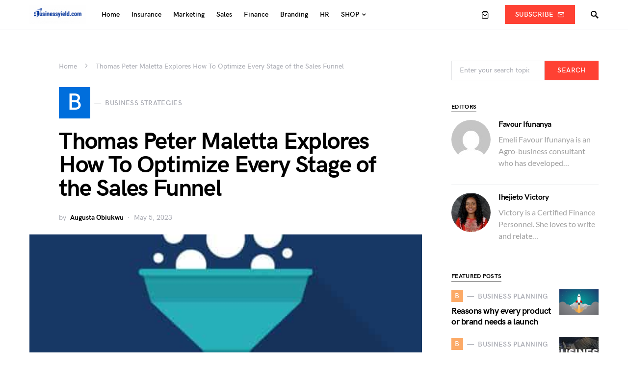

--- FILE ---
content_type: text/html; charset=utf-8
request_url: https://www.google.com/recaptcha/api2/aframe
body_size: 267
content:
<!DOCTYPE HTML><html><head><meta http-equiv="content-type" content="text/html; charset=UTF-8"></head><body><script nonce="PdB4FXqYpMzSdsTGzleQiw">/** Anti-fraud and anti-abuse applications only. See google.com/recaptcha */ try{var clients={'sodar':'https://pagead2.googlesyndication.com/pagead/sodar?'};window.addEventListener("message",function(a){try{if(a.source===window.parent){var b=JSON.parse(a.data);var c=clients[b['id']];if(c){var d=document.createElement('img');d.src=c+b['params']+'&rc='+(localStorage.getItem("rc::a")?sessionStorage.getItem("rc::b"):"");window.document.body.appendChild(d);sessionStorage.setItem("rc::e",parseInt(sessionStorage.getItem("rc::e")||0)+1);localStorage.setItem("rc::h",'1769113442349');}}}catch(b){}});window.parent.postMessage("_grecaptcha_ready", "*");}catch(b){}</script></body></html>